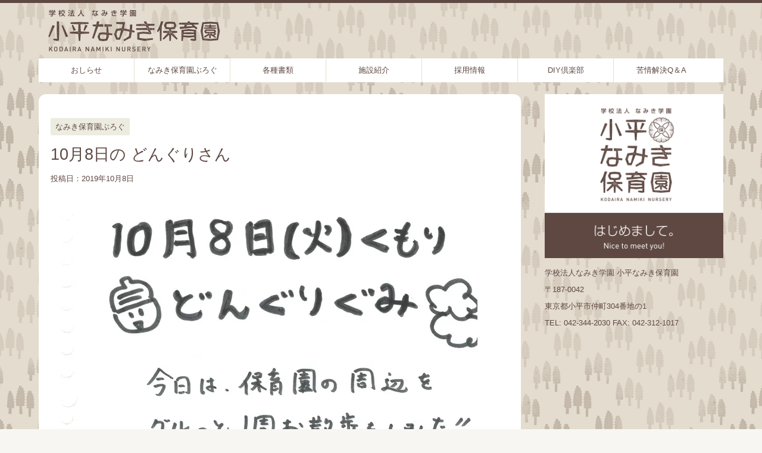

--- FILE ---
content_type: text/html; charset=UTF-8
request_url: http://namiki-hoikuen.net/2019/10/08/10%E6%9C%888%E6%97%A5%E3%81%AE-%E3%81%A9%E3%82%93%E3%81%90%E3%82%8A%E3%81%95%E3%82%93/
body_size: 15492
content:
<!DOCTYPE html>
<!--[if lt IE 7]>
<html class="ie6" lang="ja"> <![endif]-->
<!--[if IE 7]>
<html class="i7" lang="ja"> <![endif]-->
<!--[if IE 8]>
<html class="ie" lang="ja"> <![endif]-->
<!--[if gt IE 8]><!-->
<html lang="ja">
	<!--<![endif]-->
	<head prefix="og: http://ogp.me/ns# fb: http://ogp.me/ns/fb# article: http://ogp.me/ns/article#">
		<meta charset="UTF-8" >
		<meta name="viewport" content="width=device-width,initial-scale=1.0,user-scalable=no">
		<meta name="format-detection" content="telephone=no" >
		
		
		<link rel="alternate" type="application/rss+xml" title="小平なみき保育園 RSS Feed" href="http://namiki-hoikuen.net/feed/" />
		<link rel="pingback" href="http://namiki-hoikuen.net/xmlrpc.php" >
		<!--[if lt IE 9]>
		<script src="http://namiki-hoikuen.net/wp-content/themes/affinger4/js/html5shiv.js"></script>
		<![endif]-->
				<meta name='robots' content='max-image-preview:large' />
<title>10月8日の どんぐりさん - 小平なみき保育園</title>
<link rel='dns-prefetch' href='//ajax.googleapis.com' />
<link rel='dns-prefetch' href='//fonts.googleapis.com' />
<link rel='dns-prefetch' href='//v0.wordpress.com' />
<link rel='dns-prefetch' href='//i0.wp.com' />
<link rel='dns-prefetch' href='//c0.wp.com' />
<link rel="alternate" title="oEmbed (JSON)" type="application/json+oembed" href="http://namiki-hoikuen.net/wp-json/oembed/1.0/embed?url=http%3A%2F%2Fnamiki-hoikuen.net%2F2019%2F10%2F08%2F10%25e6%259c%25888%25e6%2597%25a5%25e3%2581%25ae-%25e3%2581%25a9%25e3%2582%2593%25e3%2581%2590%25e3%2582%258a%25e3%2581%2595%25e3%2582%2593%2F" />
<link rel="alternate" title="oEmbed (XML)" type="text/xml+oembed" href="http://namiki-hoikuen.net/wp-json/oembed/1.0/embed?url=http%3A%2F%2Fnamiki-hoikuen.net%2F2019%2F10%2F08%2F10%25e6%259c%25888%25e6%2597%25a5%25e3%2581%25ae-%25e3%2581%25a9%25e3%2582%2593%25e3%2581%2590%25e3%2582%258a%25e3%2581%2595%25e3%2582%2593%2F&#038;format=xml" />
<style id='wp-img-auto-sizes-contain-inline-css' type='text/css'>
img:is([sizes=auto i],[sizes^="auto," i]){contain-intrinsic-size:3000px 1500px}
/*# sourceURL=wp-img-auto-sizes-contain-inline-css */
</style>
<style id='wp-emoji-styles-inline-css' type='text/css'>

	img.wp-smiley, img.emoji {
		display: inline !important;
		border: none !important;
		box-shadow: none !important;
		height: 1em !important;
		width: 1em !important;
		margin: 0 0.07em !important;
		vertical-align: -0.1em !important;
		background: none !important;
		padding: 0 !important;
	}
/*# sourceURL=wp-emoji-styles-inline-css */
</style>
<style id='wp-block-library-inline-css' type='text/css'>
:root{--wp-block-synced-color:#7a00df;--wp-block-synced-color--rgb:122,0,223;--wp-bound-block-color:var(--wp-block-synced-color);--wp-editor-canvas-background:#ddd;--wp-admin-theme-color:#007cba;--wp-admin-theme-color--rgb:0,124,186;--wp-admin-theme-color-darker-10:#006ba1;--wp-admin-theme-color-darker-10--rgb:0,107,160.5;--wp-admin-theme-color-darker-20:#005a87;--wp-admin-theme-color-darker-20--rgb:0,90,135;--wp-admin-border-width-focus:2px}@media (min-resolution:192dpi){:root{--wp-admin-border-width-focus:1.5px}}.wp-element-button{cursor:pointer}:root .has-very-light-gray-background-color{background-color:#eee}:root .has-very-dark-gray-background-color{background-color:#313131}:root .has-very-light-gray-color{color:#eee}:root .has-very-dark-gray-color{color:#313131}:root .has-vivid-green-cyan-to-vivid-cyan-blue-gradient-background{background:linear-gradient(135deg,#00d084,#0693e3)}:root .has-purple-crush-gradient-background{background:linear-gradient(135deg,#34e2e4,#4721fb 50%,#ab1dfe)}:root .has-hazy-dawn-gradient-background{background:linear-gradient(135deg,#faaca8,#dad0ec)}:root .has-subdued-olive-gradient-background{background:linear-gradient(135deg,#fafae1,#67a671)}:root .has-atomic-cream-gradient-background{background:linear-gradient(135deg,#fdd79a,#004a59)}:root .has-nightshade-gradient-background{background:linear-gradient(135deg,#330968,#31cdcf)}:root .has-midnight-gradient-background{background:linear-gradient(135deg,#020381,#2874fc)}:root{--wp--preset--font-size--normal:16px;--wp--preset--font-size--huge:42px}.has-regular-font-size{font-size:1em}.has-larger-font-size{font-size:2.625em}.has-normal-font-size{font-size:var(--wp--preset--font-size--normal)}.has-huge-font-size{font-size:var(--wp--preset--font-size--huge)}.has-text-align-center{text-align:center}.has-text-align-left{text-align:left}.has-text-align-right{text-align:right}.has-fit-text{white-space:nowrap!important}#end-resizable-editor-section{display:none}.aligncenter{clear:both}.items-justified-left{justify-content:flex-start}.items-justified-center{justify-content:center}.items-justified-right{justify-content:flex-end}.items-justified-space-between{justify-content:space-between}.screen-reader-text{border:0;clip-path:inset(50%);height:1px;margin:-1px;overflow:hidden;padding:0;position:absolute;width:1px;word-wrap:normal!important}.screen-reader-text:focus{background-color:#ddd;clip-path:none;color:#444;display:block;font-size:1em;height:auto;left:5px;line-height:normal;padding:15px 23px 14px;text-decoration:none;top:5px;width:auto;z-index:100000}html :where(.has-border-color){border-style:solid}html :where([style*=border-top-color]){border-top-style:solid}html :where([style*=border-right-color]){border-right-style:solid}html :where([style*=border-bottom-color]){border-bottom-style:solid}html :where([style*=border-left-color]){border-left-style:solid}html :where([style*=border-width]){border-style:solid}html :where([style*=border-top-width]){border-top-style:solid}html :where([style*=border-right-width]){border-right-style:solid}html :where([style*=border-bottom-width]){border-bottom-style:solid}html :where([style*=border-left-width]){border-left-style:solid}html :where(img[class*=wp-image-]){height:auto;max-width:100%}:where(figure){margin:0 0 1em}html :where(.is-position-sticky){--wp-admin--admin-bar--position-offset:var(--wp-admin--admin-bar--height,0px)}@media screen and (max-width:600px){html :where(.is-position-sticky){--wp-admin--admin-bar--position-offset:0px}}
.has-text-align-justify{text-align:justify;}

/*# sourceURL=wp-block-library-inline-css */
</style><style id='global-styles-inline-css' type='text/css'>
:root{--wp--preset--aspect-ratio--square: 1;--wp--preset--aspect-ratio--4-3: 4/3;--wp--preset--aspect-ratio--3-4: 3/4;--wp--preset--aspect-ratio--3-2: 3/2;--wp--preset--aspect-ratio--2-3: 2/3;--wp--preset--aspect-ratio--16-9: 16/9;--wp--preset--aspect-ratio--9-16: 9/16;--wp--preset--color--black: #000000;--wp--preset--color--cyan-bluish-gray: #abb8c3;--wp--preset--color--white: #ffffff;--wp--preset--color--pale-pink: #f78da7;--wp--preset--color--vivid-red: #cf2e2e;--wp--preset--color--luminous-vivid-orange: #ff6900;--wp--preset--color--luminous-vivid-amber: #fcb900;--wp--preset--color--light-green-cyan: #7bdcb5;--wp--preset--color--vivid-green-cyan: #00d084;--wp--preset--color--pale-cyan-blue: #8ed1fc;--wp--preset--color--vivid-cyan-blue: #0693e3;--wp--preset--color--vivid-purple: #9b51e0;--wp--preset--gradient--vivid-cyan-blue-to-vivid-purple: linear-gradient(135deg,rgb(6,147,227) 0%,rgb(155,81,224) 100%);--wp--preset--gradient--light-green-cyan-to-vivid-green-cyan: linear-gradient(135deg,rgb(122,220,180) 0%,rgb(0,208,130) 100%);--wp--preset--gradient--luminous-vivid-amber-to-luminous-vivid-orange: linear-gradient(135deg,rgb(252,185,0) 0%,rgb(255,105,0) 100%);--wp--preset--gradient--luminous-vivid-orange-to-vivid-red: linear-gradient(135deg,rgb(255,105,0) 0%,rgb(207,46,46) 100%);--wp--preset--gradient--very-light-gray-to-cyan-bluish-gray: linear-gradient(135deg,rgb(238,238,238) 0%,rgb(169,184,195) 100%);--wp--preset--gradient--cool-to-warm-spectrum: linear-gradient(135deg,rgb(74,234,220) 0%,rgb(151,120,209) 20%,rgb(207,42,186) 40%,rgb(238,44,130) 60%,rgb(251,105,98) 80%,rgb(254,248,76) 100%);--wp--preset--gradient--blush-light-purple: linear-gradient(135deg,rgb(255,206,236) 0%,rgb(152,150,240) 100%);--wp--preset--gradient--blush-bordeaux: linear-gradient(135deg,rgb(254,205,165) 0%,rgb(254,45,45) 50%,rgb(107,0,62) 100%);--wp--preset--gradient--luminous-dusk: linear-gradient(135deg,rgb(255,203,112) 0%,rgb(199,81,192) 50%,rgb(65,88,208) 100%);--wp--preset--gradient--pale-ocean: linear-gradient(135deg,rgb(255,245,203) 0%,rgb(182,227,212) 50%,rgb(51,167,181) 100%);--wp--preset--gradient--electric-grass: linear-gradient(135deg,rgb(202,248,128) 0%,rgb(113,206,126) 100%);--wp--preset--gradient--midnight: linear-gradient(135deg,rgb(2,3,129) 0%,rgb(40,116,252) 100%);--wp--preset--font-size--small: 13px;--wp--preset--font-size--medium: 20px;--wp--preset--font-size--large: 36px;--wp--preset--font-size--x-large: 42px;--wp--preset--spacing--20: 0.44rem;--wp--preset--spacing--30: 0.67rem;--wp--preset--spacing--40: 1rem;--wp--preset--spacing--50: 1.5rem;--wp--preset--spacing--60: 2.25rem;--wp--preset--spacing--70: 3.38rem;--wp--preset--spacing--80: 5.06rem;--wp--preset--shadow--natural: 6px 6px 9px rgba(0, 0, 0, 0.2);--wp--preset--shadow--deep: 12px 12px 50px rgba(0, 0, 0, 0.4);--wp--preset--shadow--sharp: 6px 6px 0px rgba(0, 0, 0, 0.2);--wp--preset--shadow--outlined: 6px 6px 0px -3px rgb(255, 255, 255), 6px 6px rgb(0, 0, 0);--wp--preset--shadow--crisp: 6px 6px 0px rgb(0, 0, 0);}:where(.is-layout-flex){gap: 0.5em;}:where(.is-layout-grid){gap: 0.5em;}body .is-layout-flex{display: flex;}.is-layout-flex{flex-wrap: wrap;align-items: center;}.is-layout-flex > :is(*, div){margin: 0;}body .is-layout-grid{display: grid;}.is-layout-grid > :is(*, div){margin: 0;}:where(.wp-block-columns.is-layout-flex){gap: 2em;}:where(.wp-block-columns.is-layout-grid){gap: 2em;}:where(.wp-block-post-template.is-layout-flex){gap: 1.25em;}:where(.wp-block-post-template.is-layout-grid){gap: 1.25em;}.has-black-color{color: var(--wp--preset--color--black) !important;}.has-cyan-bluish-gray-color{color: var(--wp--preset--color--cyan-bluish-gray) !important;}.has-white-color{color: var(--wp--preset--color--white) !important;}.has-pale-pink-color{color: var(--wp--preset--color--pale-pink) !important;}.has-vivid-red-color{color: var(--wp--preset--color--vivid-red) !important;}.has-luminous-vivid-orange-color{color: var(--wp--preset--color--luminous-vivid-orange) !important;}.has-luminous-vivid-amber-color{color: var(--wp--preset--color--luminous-vivid-amber) !important;}.has-light-green-cyan-color{color: var(--wp--preset--color--light-green-cyan) !important;}.has-vivid-green-cyan-color{color: var(--wp--preset--color--vivid-green-cyan) !important;}.has-pale-cyan-blue-color{color: var(--wp--preset--color--pale-cyan-blue) !important;}.has-vivid-cyan-blue-color{color: var(--wp--preset--color--vivid-cyan-blue) !important;}.has-vivid-purple-color{color: var(--wp--preset--color--vivid-purple) !important;}.has-black-background-color{background-color: var(--wp--preset--color--black) !important;}.has-cyan-bluish-gray-background-color{background-color: var(--wp--preset--color--cyan-bluish-gray) !important;}.has-white-background-color{background-color: var(--wp--preset--color--white) !important;}.has-pale-pink-background-color{background-color: var(--wp--preset--color--pale-pink) !important;}.has-vivid-red-background-color{background-color: var(--wp--preset--color--vivid-red) !important;}.has-luminous-vivid-orange-background-color{background-color: var(--wp--preset--color--luminous-vivid-orange) !important;}.has-luminous-vivid-amber-background-color{background-color: var(--wp--preset--color--luminous-vivid-amber) !important;}.has-light-green-cyan-background-color{background-color: var(--wp--preset--color--light-green-cyan) !important;}.has-vivid-green-cyan-background-color{background-color: var(--wp--preset--color--vivid-green-cyan) !important;}.has-pale-cyan-blue-background-color{background-color: var(--wp--preset--color--pale-cyan-blue) !important;}.has-vivid-cyan-blue-background-color{background-color: var(--wp--preset--color--vivid-cyan-blue) !important;}.has-vivid-purple-background-color{background-color: var(--wp--preset--color--vivid-purple) !important;}.has-black-border-color{border-color: var(--wp--preset--color--black) !important;}.has-cyan-bluish-gray-border-color{border-color: var(--wp--preset--color--cyan-bluish-gray) !important;}.has-white-border-color{border-color: var(--wp--preset--color--white) !important;}.has-pale-pink-border-color{border-color: var(--wp--preset--color--pale-pink) !important;}.has-vivid-red-border-color{border-color: var(--wp--preset--color--vivid-red) !important;}.has-luminous-vivid-orange-border-color{border-color: var(--wp--preset--color--luminous-vivid-orange) !important;}.has-luminous-vivid-amber-border-color{border-color: var(--wp--preset--color--luminous-vivid-amber) !important;}.has-light-green-cyan-border-color{border-color: var(--wp--preset--color--light-green-cyan) !important;}.has-vivid-green-cyan-border-color{border-color: var(--wp--preset--color--vivid-green-cyan) !important;}.has-pale-cyan-blue-border-color{border-color: var(--wp--preset--color--pale-cyan-blue) !important;}.has-vivid-cyan-blue-border-color{border-color: var(--wp--preset--color--vivid-cyan-blue) !important;}.has-vivid-purple-border-color{border-color: var(--wp--preset--color--vivid-purple) !important;}.has-vivid-cyan-blue-to-vivid-purple-gradient-background{background: var(--wp--preset--gradient--vivid-cyan-blue-to-vivid-purple) !important;}.has-light-green-cyan-to-vivid-green-cyan-gradient-background{background: var(--wp--preset--gradient--light-green-cyan-to-vivid-green-cyan) !important;}.has-luminous-vivid-amber-to-luminous-vivid-orange-gradient-background{background: var(--wp--preset--gradient--luminous-vivid-amber-to-luminous-vivid-orange) !important;}.has-luminous-vivid-orange-to-vivid-red-gradient-background{background: var(--wp--preset--gradient--luminous-vivid-orange-to-vivid-red) !important;}.has-very-light-gray-to-cyan-bluish-gray-gradient-background{background: var(--wp--preset--gradient--very-light-gray-to-cyan-bluish-gray) !important;}.has-cool-to-warm-spectrum-gradient-background{background: var(--wp--preset--gradient--cool-to-warm-spectrum) !important;}.has-blush-light-purple-gradient-background{background: var(--wp--preset--gradient--blush-light-purple) !important;}.has-blush-bordeaux-gradient-background{background: var(--wp--preset--gradient--blush-bordeaux) !important;}.has-luminous-dusk-gradient-background{background: var(--wp--preset--gradient--luminous-dusk) !important;}.has-pale-ocean-gradient-background{background: var(--wp--preset--gradient--pale-ocean) !important;}.has-electric-grass-gradient-background{background: var(--wp--preset--gradient--electric-grass) !important;}.has-midnight-gradient-background{background: var(--wp--preset--gradient--midnight) !important;}.has-small-font-size{font-size: var(--wp--preset--font-size--small) !important;}.has-medium-font-size{font-size: var(--wp--preset--font-size--medium) !important;}.has-large-font-size{font-size: var(--wp--preset--font-size--large) !important;}.has-x-large-font-size{font-size: var(--wp--preset--font-size--x-large) !important;}
/*# sourceURL=global-styles-inline-css */
</style>

<style id='classic-theme-styles-inline-css' type='text/css'>
/*! This file is auto-generated */
.wp-block-button__link{color:#fff;background-color:#32373c;border-radius:9999px;box-shadow:none;text-decoration:none;padding:calc(.667em + 2px) calc(1.333em + 2px);font-size:1.125em}.wp-block-file__button{background:#32373c;color:#fff;text-decoration:none}
/*# sourceURL=/wp-includes/css/classic-themes.min.css */
</style>
<link rel='stylesheet' id='contact-form-7-css' href='http://namiki-hoikuen.net/wp-content/plugins/contact-form-7/includes/css/styles.css?ver=5.7.4' type='text/css' media='all' />
<link rel='stylesheet' id='sow-image-default-d6014b76747a-css' href='http://namiki-hoikuen.net/wp-content/uploads/siteorigin-widgets/sow-image-default-d6014b76747a.css?ver=6.9' type='text/css' media='all' />
<link rel='stylesheet' id='slick-css' href='http://namiki-hoikuen.net/wp-content/themes/affinger4/vendor/slick/slick.css?ver=1.5.9' type='text/css' media='all' />
<link rel='stylesheet' id='slick-theme-css' href='http://namiki-hoikuen.net/wp-content/themes/affinger4/vendor/slick/slick-theme.css?ver=1.5.9' type='text/css' media='all' />
<link rel='stylesheet' id='fonts-googleapis-montserrat-css' href='https://fonts.googleapis.com/css?family=Montserrat%3A400&#038;ver=6.9' type='text/css' media='all' />
<link rel='stylesheet' id='normalize-css' href='http://namiki-hoikuen.net/wp-content/themes/affinger4/css/normalize.css?ver=1.5.9' type='text/css' media='all' />
<link rel='stylesheet' id='font-awesome-css' href='http://namiki-hoikuen.net/wp-content/themes/affinger4/css/fontawesome/css/font-awesome.min.css?ver=4.7.0' type='text/css' media='all' />
<link rel='stylesheet' id='style-css' href='http://namiki-hoikuen.net/wp-content/themes/affinger4-child/style.css?ver=6.9' type='text/css' media='all' />
<link rel='stylesheet' id='single2-css' href='http://namiki-hoikuen.net/wp-content/themes/affinger4/st-kanricss.php' type='text/css' media='all' />
<link rel='stylesheet' id='single-css' href='http://namiki-hoikuen.net/wp-content/themes/affinger4/st-rankcss.php' type='text/css' media='all' />
<link rel='stylesheet' id='st-themecss-css' href='http://namiki-hoikuen.net/wp-content/themes/affinger4/st-themecss-loader.php?ver=6.9' type='text/css' media='all' />
<link rel='stylesheet' id='jetpack_css-css' href='https://c0.wp.com/p/jetpack/11.8.6/css/jetpack.css' type='text/css' media='all' />
<script type="text/javascript" src="//ajax.googleapis.com/ajax/libs/jquery/1.11.3/jquery.min.js?ver=1.11.3" id="jquery-js"></script>
<link rel="https://api.w.org/" href="http://namiki-hoikuen.net/wp-json/" /><link rel="alternate" title="JSON" type="application/json" href="http://namiki-hoikuen.net/wp-json/wp/v2/posts/8221" /><link rel='shortlink' href='https://wp.me/p983lw-28B' />
	<style>img#wpstats{display:none}</style>
		<meta name="robots" content="index, follow" />
<link rel="amphtml" href="http://namiki-hoikuen.net/2019/10/08/10%e6%9c%888%e6%97%a5%e3%81%ae-%e3%81%a9%e3%82%93%e3%81%90%e3%82%8a%e3%81%95%e3%82%93/amp/"><link rel="shortcut icon" href="http://namiki-hoikuen.net/wp-content/uploads/2016/11/favicon_hoikuen_152x152.png" >
<link rel="apple-touch-icon-precomposed" href="http://namiki-hoikuen.net/wp-content/uploads/2016/11/favicon_hoikuen_152x152.png" />
<link rel="canonical" href="http://namiki-hoikuen.net/2019/10/08/10%e6%9c%888%e6%97%a5%e3%81%ae-%e3%81%a9%e3%82%93%e3%81%90%e3%82%8a%e3%81%95%e3%82%93/" />
<style type="text/css" id="custom-background-css">
body.custom-background { background-color: #f7f6f2; background-image: url("http://namiki-hoikuen.net/wp-content/uploads/2017/08/bg_treepattren-2.png"); background-position: left top; background-size: auto; background-repeat: repeat; background-attachment: scroll; }
</style>
	
<!-- Jetpack Open Graph Tags -->
<meta property="og:type" content="article" />
<meta property="og:title" content="10月8日の どんぐりさん" />
<meta property="og:url" content="http://namiki-hoikuen.net/2019/10/08/10%e6%9c%888%e6%97%a5%e3%81%ae-%e3%81%a9%e3%82%93%e3%81%90%e3%82%8a%e3%81%95%e3%82%93/" />
<meta property="og:description" content="詳しくは投稿をご覧ください。" />
<meta property="article:published_time" content="2019-10-08T07:32:11+00:00" />
<meta property="article:modified_time" content="2019-10-08T07:32:11+00:00" />
<meta property="og:site_name" content="小平なみき保育園" />
<meta property="og:image" content="https://i0.wp.com/namiki-hoikuen.net/wp-content/uploads/2019/10/20191008_0B.jpg?fit=850%2C1200" />
<meta property="og:image:width" content="850" />
<meta property="og:image:height" content="1200" />
<meta property="og:image:alt" content="" />
<meta property="og:locale" content="ja_JP" />
<meta name="twitter:text:title" content="10月8日の どんぐりさん" />
<meta name="twitter:image" content="https://i0.wp.com/namiki-hoikuen.net/wp-content/uploads/2019/10/20191008_0B.jpg?fit=850%2C1200&#038;w=640" />
<meta name="twitter:card" content="summary_large_image" />
<meta name="twitter:description" content="詳しくは投稿をご覧ください。" />

<!-- End Jetpack Open Graph Tags -->
<link rel="icon" href="https://i0.wp.com/namiki-hoikuen.net/wp-content/uploads/2017/08/favicon_hoikuen_152x152.png?fit=32%2C32" sizes="32x32" />
<link rel="icon" href="https://i0.wp.com/namiki-hoikuen.net/wp-content/uploads/2017/08/favicon_hoikuen_152x152.png?fit=152%2C152" sizes="192x192" />
<link rel="apple-touch-icon" href="https://i0.wp.com/namiki-hoikuen.net/wp-content/uploads/2017/08/favicon_hoikuen_152x152.png?fit=152%2C152" />
<meta name="msapplication-TileImage" content="https://i0.wp.com/namiki-hoikuen.net/wp-content/uploads/2017/08/favicon_hoikuen_152x152.png?fit=152%2C152" />
						


<script>
jQuery(function(){
    jQuery('.st-btn-open').click(function(){
        jQuery(this).next('.st-slidebox').stop(true, true).slideToggle();
    });
});
</script>

			</head>
	<body class="wp-singular post-template-default single single-post postid-8221 single-format-standard custom-background wp-theme-affinger4 wp-child-theme-affinger4-child not-front-page" >
				<div id="st-ami">
				<div id="wrapper" class="">
				<div id="wrapper-in">
					<header id="">
						<div id="headbox-bg">
							<div class="clearfix" id="headbox">
										<nav id="s-navi" class="pcnone">
			<dl class="acordion">
				<dt class="trigger">
					<p><span class="op"><i class="fa fa-bars"></i></span></p>
		
					<!-- 追加メニュー -->
					
					<!-- 追加メニュー2 -->
					
						</dt>

				<dd class="acordion_tree">
				

										<div class="menu-%e3%83%a1%e3%82%a4%e3%83%b3-container"><ul id="menu-%e3%83%a1%e3%82%a4%e3%83%b3" class="menu"><li id="menu-item-1092" class="menu-item menu-item-type-taxonomy menu-item-object-category menu-item-1092"><a href="http://namiki-hoikuen.net/category/news/">おしらせ</a></li>
<li id="menu-item-1091" class="menu-item menu-item-type-taxonomy menu-item-object-category current-post-ancestor current-menu-parent current-post-parent menu-item-1091"><a href="http://namiki-hoikuen.net/category/blog/">なみき保育園ぶろぐ</a></li>
<li id="menu-item-2972" class="menu-item menu-item-type-post_type menu-item-object-page menu-item-2972"><a href="http://namiki-hoikuen.net/%e5%90%84%e7%a8%ae%e6%9b%b8%e9%a1%9e/">各種書類</a></li>
<li id="menu-item-7036" class="menu-item menu-item-type-post_type menu-item-object-page menu-item-7036"><a href="http://namiki-hoikuen.net/%e6%96%bd%e8%a8%ad%e7%b4%b9%e4%bb%8b/">施設紹介</a></li>
<li id="menu-item-16432" class="menu-item menu-item-type-post_type menu-item-object-page menu-item-16432"><a href="http://namiki-hoikuen.net/%e6%8e%a1%e7%94%a8%e6%83%85%e5%a0%b1/">採用情報</a></li>
<li id="menu-item-9127" class="menu-item menu-item-type-post_type menu-item-object-page menu-item-9127"><a href="http://namiki-hoikuen.net/diy-club/">DIY倶楽部</a></li>
<li id="menu-item-12745" class="menu-item menu-item-type-taxonomy menu-item-object-category menu-item-12745"><a href="http://namiki-hoikuen.net/category/q%ef%bc%86a/">苦情解決Q＆A</a></li>
</ul></div>					<div class="clear"></div>

				</dd>
			</dl>
		</nav>
										<div id="header-l">
											<!-- ロゴ又はブログ名 -->
						<p id="minih" class="sitename"><a href="http://namiki-hoikuen.net/">
									<img alt="小平なみき保育園" src="http://namiki-hoikuen.net/wp-content/uploads/2017/09/nh_logo.png" alt="" width="290" height="77" ;>
							</a></p>
			
									</div><!-- /#header-l -->
								<div id="header-r" class="smanone">
																		
								</div><!-- /#header-r -->
							</div><!-- /#headbox-bg -->
						</div><!-- /#headbox clearfix -->
					
<div id="gazou-wide">
			<div id="st-menubox">
			<div id="st-menuwide">
				<nav class="smanone clearfix"><ul id="menu-%e3%83%a1%e3%82%a4%e3%83%b3-1" class="menu"><li class="menu-item menu-item-type-taxonomy menu-item-object-category menu-item-1092"><a href="http://namiki-hoikuen.net/category/news/">おしらせ</a></li>
<li class="menu-item menu-item-type-taxonomy menu-item-object-category current-post-ancestor current-menu-parent current-post-parent menu-item-1091"><a href="http://namiki-hoikuen.net/category/blog/">なみき保育園ぶろぐ</a></li>
<li class="menu-item menu-item-type-post_type menu-item-object-page menu-item-2972"><a href="http://namiki-hoikuen.net/%e5%90%84%e7%a8%ae%e6%9b%b8%e9%a1%9e/">各種書類</a></li>
<li class="menu-item menu-item-type-post_type menu-item-object-page menu-item-7036"><a href="http://namiki-hoikuen.net/%e6%96%bd%e8%a8%ad%e7%b4%b9%e4%bb%8b/">施設紹介</a></li>
<li class="menu-item menu-item-type-post_type menu-item-object-page menu-item-16432"><a href="http://namiki-hoikuen.net/%e6%8e%a1%e7%94%a8%e6%83%85%e5%a0%b1/">採用情報</a></li>
<li class="menu-item menu-item-type-post_type menu-item-object-page menu-item-9127"><a href="http://namiki-hoikuen.net/diy-club/">DIY倶楽部</a></li>
<li class="menu-item menu-item-type-taxonomy menu-item-object-category menu-item-12745"><a href="http://namiki-hoikuen.net/category/q%ef%bc%86a/">苦情解決Q＆A</a></li>
</ul></nav>			</div>
		</div>
	</div>

					</header>
					<div id="content-w">
						
					
<div id="content" class="clearfix">
	<div id="contentInner">

		<main>
			<article>
				<div id="post-8221" class="st-post post-8221 post type-post status-publish format-standard has-post-thumbnail hentry category-blog">

			
						

					<!--ぱんくず -->
					<div id="breadcrumb">
					<ol itemscope itemtype="http://schema.org/BreadcrumbList">
							 <li itemprop="itemListElement" itemscope
      itemtype="http://schema.org/ListItem"><a href="http://namiki-hoikuen.net" itemprop="item"><span itemprop="name">HOME</span></a> > <meta itemprop="position" content="1" /></li>
													<li itemprop="itemListElement" itemscope
      itemtype="http://schema.org/ListItem"><a href="http://namiki-hoikuen.net/category/blog/" itemprop="item">
							<span itemprop="name">なみき保育園ぶろぐ</span> </a> &gt;<meta itemprop="position" content="2" /></li> 
											</ol>
					</div>
					<!--/ ぱんくず -->

					<!--ループ開始 -->
										
										<p class="st-catgroup">
					<a href="http://namiki-hoikuen.net/category/blog/" title="View all posts in なみき保育園ぶろぐ" rel="category tag"><span class="catname st-catid5">なみき保育園ぶろぐ</span></a>					</p>
									

					<h1 class="entry-title">10月8日の どんぐりさん</h1>

					<div class="blogbox ">
						<p><span class="kdate">
															投稿日：<time class="updated" datetime="2019-10-08T16:32:11+0900">2019年10月8日</time>
													</span></p>
					</div>

					<div class="mainbox">
						<div id="nocopy" oncontextmenu="return false" onMouseDown="return false;" style="-moz-user-select: none; -khtml-user-select: none; user-select: none;-webkit-touch-callout:none; -webkit-user-select:none;"><!-- コピー禁止エリアここから -->
							<div class="entry-content">
								<p><img fetchpriority="high" decoding="async" data-attachment-id="8215" data-permalink="http://namiki-hoikuen.net/20191008_0a/" data-orig-file="https://i0.wp.com/namiki-hoikuen.net/wp-content/uploads/2019/10/20191008_0A.jpg?fit=1450%2C2048" data-orig-size="1450,2048" data-comments-opened="1" data-image-meta="{&quot;aperture&quot;:&quot;0&quot;,&quot;credit&quot;:&quot;&quot;,&quot;camera&quot;:&quot;&quot;,&quot;caption&quot;:&quot;&quot;,&quot;created_timestamp&quot;:&quot;0&quot;,&quot;copyright&quot;:&quot;&quot;,&quot;focal_length&quot;:&quot;0&quot;,&quot;iso&quot;:&quot;0&quot;,&quot;shutter_speed&quot;:&quot;0&quot;,&quot;title&quot;:&quot;&quot;,&quot;orientation&quot;:&quot;0&quot;}" data-image-title="20191008_0A" data-image-description="" data-image-caption="" data-medium-file="https://i0.wp.com/namiki-hoikuen.net/wp-content/uploads/2019/10/20191008_0A.jpg?fit=212%2C300" data-large-file="https://i0.wp.com/namiki-hoikuen.net/wp-content/uploads/2019/10/20191008_0A.jpg?fit=725%2C1024" src="https://i0.wp.com/namiki-hoikuen.net/wp-content/uploads/2019/10/20191008_0A.jpg?resize=725%2C1024" alt="" width="725" height="1024" class="alignnone size-large wp-image-8215" srcset="https://i0.wp.com/namiki-hoikuen.net/wp-content/uploads/2019/10/20191008_0A.jpg?resize=725%2C1024 725w, https://i0.wp.com/namiki-hoikuen.net/wp-content/uploads/2019/10/20191008_0A.jpg?resize=212%2C300 212w, https://i0.wp.com/namiki-hoikuen.net/wp-content/uploads/2019/10/20191008_0A.jpg?resize=768%2C1085 768w, https://i0.wp.com/namiki-hoikuen.net/wp-content/uploads/2019/10/20191008_0A.jpg?w=1450 1450w" sizes="(max-width: 725px) 100vw, 725px" data-recalc-dims="1" /></p>
<p><img decoding="async" data-attachment-id="8216" data-permalink="http://namiki-hoikuen.net/20191008_0b/" data-orig-file="https://i0.wp.com/namiki-hoikuen.net/wp-content/uploads/2019/10/20191008_0B.jpg?fit=1450%2C2048" data-orig-size="1450,2048" data-comments-opened="1" data-image-meta="{&quot;aperture&quot;:&quot;0&quot;,&quot;credit&quot;:&quot;&quot;,&quot;camera&quot;:&quot;&quot;,&quot;caption&quot;:&quot;&quot;,&quot;created_timestamp&quot;:&quot;0&quot;,&quot;copyright&quot;:&quot;&quot;,&quot;focal_length&quot;:&quot;0&quot;,&quot;iso&quot;:&quot;0&quot;,&quot;shutter_speed&quot;:&quot;0&quot;,&quot;title&quot;:&quot;&quot;,&quot;orientation&quot;:&quot;0&quot;}" data-image-title="20191008_0B" data-image-description="" data-image-caption="" data-medium-file="https://i0.wp.com/namiki-hoikuen.net/wp-content/uploads/2019/10/20191008_0B.jpg?fit=212%2C300" data-large-file="https://i0.wp.com/namiki-hoikuen.net/wp-content/uploads/2019/10/20191008_0B.jpg?fit=725%2C1024" src="https://i0.wp.com/namiki-hoikuen.net/wp-content/uploads/2019/10/20191008_0B.jpg?resize=725%2C1024" alt="" width="725" height="1024" class="alignnone size-large wp-image-8216" srcset="https://i0.wp.com/namiki-hoikuen.net/wp-content/uploads/2019/10/20191008_0B.jpg?resize=725%2C1024 725w, https://i0.wp.com/namiki-hoikuen.net/wp-content/uploads/2019/10/20191008_0B.jpg?resize=212%2C300 212w, https://i0.wp.com/namiki-hoikuen.net/wp-content/uploads/2019/10/20191008_0B.jpg?resize=768%2C1085 768w, https://i0.wp.com/namiki-hoikuen.net/wp-content/uploads/2019/10/20191008_0B.jpg?w=1450 1450w" sizes="(max-width: 725px) 100vw, 725px" data-recalc-dims="1" /></p>
							</div>
						</div><!-- コピー禁止エリアここまで -->
						
					<div class="adbox">
				
							        
	
									<div style="padding-top:10px;">
						
							        
	
					</div>
							</div>
		
        
	
						
													<div class="kizi-under-box"><p class="st-widgets-title">アーカイブ</p>
			<ul>
					<li><a href='http://namiki-hoikuen.net/2024/10/'>2024年10月</a></li>
	<li><a href='http://namiki-hoikuen.net/2024/09/'>2024年9月</a></li>
	<li><a href='http://namiki-hoikuen.net/2024/08/'>2024年8月</a></li>
	<li><a href='http://namiki-hoikuen.net/2024/07/'>2024年7月</a></li>
	<li><a href='http://namiki-hoikuen.net/2024/06/'>2024年6月</a></li>
	<li><a href='http://namiki-hoikuen.net/2024/05/'>2024年5月</a></li>
	<li><a href='http://namiki-hoikuen.net/2024/04/'>2024年4月</a></li>
	<li><a href='http://namiki-hoikuen.net/2024/03/'>2024年3月</a></li>
	<li><a href='http://namiki-hoikuen.net/2024/02/'>2024年2月</a></li>
	<li><a href='http://namiki-hoikuen.net/2024/01/'>2024年1月</a></li>
	<li><a href='http://namiki-hoikuen.net/2023/12/'>2023年12月</a></li>
	<li><a href='http://namiki-hoikuen.net/2023/11/'>2023年11月</a></li>
	<li><a href='http://namiki-hoikuen.net/2023/10/'>2023年10月</a></li>
	<li><a href='http://namiki-hoikuen.net/2023/09/'>2023年9月</a></li>
	<li><a href='http://namiki-hoikuen.net/2023/08/'>2023年8月</a></li>
	<li><a href='http://namiki-hoikuen.net/2023/07/'>2023年7月</a></li>
	<li><a href='http://namiki-hoikuen.net/2023/06/'>2023年6月</a></li>
	<li><a href='http://namiki-hoikuen.net/2023/05/'>2023年5月</a></li>
	<li><a href='http://namiki-hoikuen.net/2023/04/'>2023年4月</a></li>
	<li><a href='http://namiki-hoikuen.net/2023/03/'>2023年3月</a></li>
	<li><a href='http://namiki-hoikuen.net/2023/02/'>2023年2月</a></li>
	<li><a href='http://namiki-hoikuen.net/2023/01/'>2023年1月</a></li>
	<li><a href='http://namiki-hoikuen.net/2022/12/'>2022年12月</a></li>
	<li><a href='http://namiki-hoikuen.net/2022/11/'>2022年11月</a></li>
	<li><a href='http://namiki-hoikuen.net/2022/10/'>2022年10月</a></li>
	<li><a href='http://namiki-hoikuen.net/2022/09/'>2022年9月</a></li>
	<li><a href='http://namiki-hoikuen.net/2022/08/'>2022年8月</a></li>
	<li><a href='http://namiki-hoikuen.net/2022/07/'>2022年7月</a></li>
	<li><a href='http://namiki-hoikuen.net/2022/06/'>2022年6月</a></li>
	<li><a href='http://namiki-hoikuen.net/2022/05/'>2022年5月</a></li>
	<li><a href='http://namiki-hoikuen.net/2022/04/'>2022年4月</a></li>
	<li><a href='http://namiki-hoikuen.net/2022/03/'>2022年3月</a></li>
	<li><a href='http://namiki-hoikuen.net/2022/02/'>2022年2月</a></li>
	<li><a href='http://namiki-hoikuen.net/2022/01/'>2022年1月</a></li>
	<li><a href='http://namiki-hoikuen.net/2021/12/'>2021年12月</a></li>
	<li><a href='http://namiki-hoikuen.net/2021/11/'>2021年11月</a></li>
	<li><a href='http://namiki-hoikuen.net/2021/10/'>2021年10月</a></li>
	<li><a href='http://namiki-hoikuen.net/2021/09/'>2021年9月</a></li>
	<li><a href='http://namiki-hoikuen.net/2021/08/'>2021年8月</a></li>
	<li><a href='http://namiki-hoikuen.net/2021/07/'>2021年7月</a></li>
	<li><a href='http://namiki-hoikuen.net/2021/06/'>2021年6月</a></li>
	<li><a href='http://namiki-hoikuen.net/2021/05/'>2021年5月</a></li>
	<li><a href='http://namiki-hoikuen.net/2021/04/'>2021年4月</a></li>
	<li><a href='http://namiki-hoikuen.net/2021/03/'>2021年3月</a></li>
	<li><a href='http://namiki-hoikuen.net/2021/02/'>2021年2月</a></li>
	<li><a href='http://namiki-hoikuen.net/2021/01/'>2021年1月</a></li>
	<li><a href='http://namiki-hoikuen.net/2020/12/'>2020年12月</a></li>
	<li><a href='http://namiki-hoikuen.net/2020/11/'>2020年11月</a></li>
	<li><a href='http://namiki-hoikuen.net/2020/10/'>2020年10月</a></li>
	<li><a href='http://namiki-hoikuen.net/2020/09/'>2020年9月</a></li>
	<li><a href='http://namiki-hoikuen.net/2020/08/'>2020年8月</a></li>
	<li><a href='http://namiki-hoikuen.net/2020/07/'>2020年7月</a></li>
	<li><a href='http://namiki-hoikuen.net/2020/06/'>2020年6月</a></li>
	<li><a href='http://namiki-hoikuen.net/2020/04/'>2020年4月</a></li>
	<li><a href='http://namiki-hoikuen.net/2020/03/'>2020年3月</a></li>
	<li><a href='http://namiki-hoikuen.net/2020/02/'>2020年2月</a></li>
	<li><a href='http://namiki-hoikuen.net/2020/01/'>2020年1月</a></li>
	<li><a href='http://namiki-hoikuen.net/2019/12/'>2019年12月</a></li>
	<li><a href='http://namiki-hoikuen.net/2019/11/'>2019年11月</a></li>
	<li><a href='http://namiki-hoikuen.net/2019/10/'>2019年10月</a></li>
	<li><a href='http://namiki-hoikuen.net/2019/09/'>2019年9月</a></li>
	<li><a href='http://namiki-hoikuen.net/2019/08/'>2019年8月</a></li>
	<li><a href='http://namiki-hoikuen.net/2019/07/'>2019年7月</a></li>
	<li><a href='http://namiki-hoikuen.net/2019/06/'>2019年6月</a></li>
	<li><a href='http://namiki-hoikuen.net/2019/05/'>2019年5月</a></li>
	<li><a href='http://namiki-hoikuen.net/2019/04/'>2019年4月</a></li>
	<li><a href='http://namiki-hoikuen.net/2019/03/'>2019年3月</a></li>
	<li><a href='http://namiki-hoikuen.net/2019/02/'>2019年2月</a></li>
	<li><a href='http://namiki-hoikuen.net/2019/01/'>2019年1月</a></li>
	<li><a href='http://namiki-hoikuen.net/2018/12/'>2018年12月</a></li>
	<li><a href='http://namiki-hoikuen.net/2018/11/'>2018年11月</a></li>
	<li><a href='http://namiki-hoikuen.net/2018/10/'>2018年10月</a></li>
	<li><a href='http://namiki-hoikuen.net/2018/09/'>2018年9月</a></li>
	<li><a href='http://namiki-hoikuen.net/2018/08/'>2018年8月</a></li>
	<li><a href='http://namiki-hoikuen.net/2018/07/'>2018年7月</a></li>
	<li><a href='http://namiki-hoikuen.net/2018/05/'>2018年5月</a></li>
	<li><a href='http://namiki-hoikuen.net/2018/04/'>2018年4月</a></li>
	<li><a href='http://namiki-hoikuen.net/2018/03/'>2018年3月</a></li>
	<li><a href='http://namiki-hoikuen.net/2018/02/'>2018年2月</a></li>
	<li><a href='http://namiki-hoikuen.net/2018/01/'>2018年1月</a></li>
	<li><a href='http://namiki-hoikuen.net/2017/12/'>2017年12月</a></li>
	<li><a href='http://namiki-hoikuen.net/2017/11/'>2017年11月</a></li>
	<li><a href='http://namiki-hoikuen.net/2017/10/'>2017年10月</a></li>
	<li><a href='http://namiki-hoikuen.net/2017/09/'>2017年9月</a></li>
			</ul>

			</div>						
					</div><!-- .mainboxここまで -->

							
												
						<p class="tagst">
							<i class="fa fa-folder-open-o" aria-hidden="true"></i>-<a href="http://namiki-hoikuen.net/category/blog/" rel="category tag">なみき保育園ぶろぐ</a><br/>
													</p>

					<aside>

						<p class="author" style="display:none;"><a href="http://namiki-hoikuen.net/author/namiki/" title="namiki" class="vcard author"><span class="fn">author</span></a></p>
												<!--ループ終了-->
												<!--関連記事-->
						
						<!--ページナビ-->
						<div class="p-navi clearfix">
							<dl>
																	<dt>PREV</dt>
									<dd>
										<a href="http://namiki-hoikuen.net/2019/10/07/10%e6%9c%887%e6%97%a5%e3%81%ae-%e3%81%84%e3%81%a1%e3%82%87%e3%81%86%e3%81%95%e3%82%93-%e3%81%91%e3%82%84%e3%81%8d%e3%81%95%e3%82%93/">10月7日の いちょうさん けやきさん</a>
									</dd>
																									<dt>NEXT</dt>
									<dd>
										<a href="http://namiki-hoikuen.net/2019/10/08/10%e6%9c%888%e6%97%a5%e3%81%ae-%e3%81%93%e3%81%92%e3%82%89%e3%81%95%e3%82%93-%e3%81%86%e3%81%9a%e3%82%89%e3%81%95%e3%82%93/">10月8日の こげらさん うずらさん</a>
									</dd>
															</dl>
						</div>
					</aside>

				</div>
				<!--/post-->
			</article>
		</main>
	</div>
	<!-- /#contentInner -->
	<div id="side">
	<aside>

					<div class="side-topad">
				<div class="ad"><div
			
			class="so-widget-sow-image so-widget-sow-image-default-d6014b76747a"
			
		>

<div class="sow-image-container">
			<a href="https://youtu.be/9lHinhS-78k"
					>
			<img src="https://i0.wp.com/namiki-hoikuen.net/wp-content/uploads/2017/08/banner_hajime.png?fit=632%2C580" width="632" height="580" srcset="https://i0.wp.com/namiki-hoikuen.net/wp-content/uploads/2017/08/banner_hajime.png?w=632 632w, https://i0.wp.com/namiki-hoikuen.net/wp-content/uploads/2017/08/banner_hajime.png?resize=300%2C275 300w" alt="" loading="lazy" 		class="so-widget-image"/>
	</a></div>

</div></div><div class="ad"><div
			
			class="so-widget-sow-editor so-widget-sow-editor-base"
			
		>
<div class="siteorigin-widget-tinymce textwidget">
	<p><span class="komozi">学校法人なみき学園 小平なみき保育園</span><br />
<span class="komozi"> 〒187-0042</span><br />
<span class="komozi"> 東京都小平市仲町304番地の1</span><br />
<span class="komozi"> TEL: 042-344-2030 FAX: 042-312-1017</span></p>
</div>
</div></div>			</div>
		
							
		

		<div id="scrollad">
						<!--ここにgoogleアドセンスコードを貼ると規約違反になるので注意して下さい-->
			
		</div>
	</aside>
</div>
<!-- /#side -->
</div>
<!--/#content -->
</div><!-- /contentw -->
<footer>
<div id="footer">
<div id="footer-in">
<div class="footermenubox clearfix "><ul id="menu-%e3%83%a1%e3%82%a4%e3%83%b3-2" class="footermenust"><li class="menu-item menu-item-type-taxonomy menu-item-object-category menu-item-1092"><a href="http://namiki-hoikuen.net/category/news/">おしらせ</a></li>
<li class="menu-item menu-item-type-taxonomy menu-item-object-category current-post-ancestor current-menu-parent current-post-parent menu-item-1091"><a href="http://namiki-hoikuen.net/category/blog/">なみき保育園ぶろぐ</a></li>
<li class="menu-item menu-item-type-post_type menu-item-object-page menu-item-2972"><a href="http://namiki-hoikuen.net/%e5%90%84%e7%a8%ae%e6%9b%b8%e9%a1%9e/">各種書類</a></li>
<li class="menu-item menu-item-type-post_type menu-item-object-page menu-item-7036"><a href="http://namiki-hoikuen.net/%e6%96%bd%e8%a8%ad%e7%b4%b9%e4%bb%8b/">施設紹介</a></li>
<li class="menu-item menu-item-type-post_type menu-item-object-page menu-item-16432"><a href="http://namiki-hoikuen.net/%e6%8e%a1%e7%94%a8%e6%83%85%e5%a0%b1/">採用情報</a></li>
<li class="menu-item menu-item-type-post_type menu-item-object-page menu-item-9127"><a href="http://namiki-hoikuen.net/diy-club/">DIY倶楽部</a></li>
<li class="menu-item menu-item-type-taxonomy menu-item-object-category menu-item-12745"><a href="http://namiki-hoikuen.net/category/q%ef%bc%86a/">苦情解決Q＆A</a></li>
</ul></div>
	<!-- フッターのメインコンテンツ -->
	<h3 class="footerlogo">
	<!-- ロゴ又はブログ名 -->
			<a href="http://namiki-hoikuen.net/">
				
			<img alt="小平なみき保育園" src="http://namiki-hoikuen.net/wp-content/uploads/2017/09/nh_logo.png" >
					</a>
		</h3>
			
</div>
</div>
</footer>
</div>
<!-- /#wrapperin -->
</div>
<!-- /#wrapper -->
</div><!-- /#st-ami -->
<script type="speculationrules">
{"prefetch":[{"source":"document","where":{"and":[{"href_matches":"/*"},{"not":{"href_matches":["/wp-*.php","/wp-admin/*","/wp-content/uploads/*","/wp-content/*","/wp-content/plugins/*","/wp-content/themes/affinger4-child/*","/wp-content/themes/affinger4/*","/*\\?(.+)"]}},{"not":{"selector_matches":"a[rel~=\"nofollow\"]"}},{"not":{"selector_matches":".no-prefetch, .no-prefetch a"}}]},"eagerness":"conservative"}]}
</script>
<p class="copyr" data-copyr>Copyright&copy; 小平なみき保育園 ,  2026 All&ensp;Rights Reserved.</p>		<div id="jp-carousel-loading-overlay">
			<div id="jp-carousel-loading-wrapper">
				<span id="jp-carousel-library-loading">&nbsp;</span>
			</div>
		</div>
		<div class="jp-carousel-overlay" style="display: none;">

		<div class="jp-carousel-container">
			<!-- The Carousel Swiper -->
			<div
				class="jp-carousel-wrap swiper-container jp-carousel-swiper-container jp-carousel-transitions"
				itemscope
				itemtype="https://schema.org/ImageGallery">
				<div class="jp-carousel swiper-wrapper"></div>
				<div class="jp-swiper-button-prev swiper-button-prev">
					<svg width="25" height="24" viewBox="0 0 25 24" fill="none" xmlns="http://www.w3.org/2000/svg">
						<mask id="maskPrev" mask-type="alpha" maskUnits="userSpaceOnUse" x="8" y="6" width="9" height="12">
							<path d="M16.2072 16.59L11.6496 12L16.2072 7.41L14.8041 6L8.8335 12L14.8041 18L16.2072 16.59Z" fill="white"/>
						</mask>
						<g mask="url(#maskPrev)">
							<rect x="0.579102" width="23.8823" height="24" fill="#FFFFFF"/>
						</g>
					</svg>
				</div>
				<div class="jp-swiper-button-next swiper-button-next">
					<svg width="25" height="24" viewBox="0 0 25 24" fill="none" xmlns="http://www.w3.org/2000/svg">
						<mask id="maskNext" mask-type="alpha" maskUnits="userSpaceOnUse" x="8" y="6" width="8" height="12">
							<path d="M8.59814 16.59L13.1557 12L8.59814 7.41L10.0012 6L15.9718 12L10.0012 18L8.59814 16.59Z" fill="white"/>
						</mask>
						<g mask="url(#maskNext)">
							<rect x="0.34375" width="23.8822" height="24" fill="#FFFFFF"/>
						</g>
					</svg>
				</div>
			</div>
			<!-- The main close buton -->
			<div class="jp-carousel-close-hint">
				<svg width="25" height="24" viewBox="0 0 25 24" fill="none" xmlns="http://www.w3.org/2000/svg">
					<mask id="maskClose" mask-type="alpha" maskUnits="userSpaceOnUse" x="5" y="5" width="15" height="14">
						<path d="M19.3166 6.41L17.9135 5L12.3509 10.59L6.78834 5L5.38525 6.41L10.9478 12L5.38525 17.59L6.78834 19L12.3509 13.41L17.9135 19L19.3166 17.59L13.754 12L19.3166 6.41Z" fill="white"/>
					</mask>
					<g mask="url(#maskClose)">
						<rect x="0.409668" width="23.8823" height="24" fill="#FFFFFF"/>
					</g>
				</svg>
			</div>
			<!-- Image info, comments and meta -->
			<div class="jp-carousel-info">
				<div class="jp-carousel-info-footer">
					<div class="jp-carousel-pagination-container">
						<div class="jp-swiper-pagination swiper-pagination"></div>
						<div class="jp-carousel-pagination"></div>
					</div>
					<div class="jp-carousel-photo-title-container">
						<h2 class="jp-carousel-photo-caption"></h2>
					</div>
					<div class="jp-carousel-photo-icons-container">
						<a href="#" class="jp-carousel-icon-btn jp-carousel-icon-info" aria-label="写真のメタデータ表示を切り替え">
							<span class="jp-carousel-icon">
								<svg width="25" height="24" viewBox="0 0 25 24" fill="none" xmlns="http://www.w3.org/2000/svg">
									<mask id="maskInfo" mask-type="alpha" maskUnits="userSpaceOnUse" x="2" y="2" width="21" height="20">
										<path fill-rule="evenodd" clip-rule="evenodd" d="M12.7537 2C7.26076 2 2.80273 6.48 2.80273 12C2.80273 17.52 7.26076 22 12.7537 22C18.2466 22 22.7046 17.52 22.7046 12C22.7046 6.48 18.2466 2 12.7537 2ZM11.7586 7V9H13.7488V7H11.7586ZM11.7586 11V17H13.7488V11H11.7586ZM4.79292 12C4.79292 16.41 8.36531 20 12.7537 20C17.142 20 20.7144 16.41 20.7144 12C20.7144 7.59 17.142 4 12.7537 4C8.36531 4 4.79292 7.59 4.79292 12Z" fill="white"/>
									</mask>
									<g mask="url(#maskInfo)">
										<rect x="0.8125" width="23.8823" height="24" fill="#FFFFFF"/>
									</g>
								</svg>
							</span>
						</a>
												<a href="#" class="jp-carousel-icon-btn jp-carousel-icon-comments" aria-label="写真のコメント表示を切り替え">
							<span class="jp-carousel-icon">
								<svg width="25" height="24" viewBox="0 0 25 24" fill="none" xmlns="http://www.w3.org/2000/svg">
									<mask id="maskComments" mask-type="alpha" maskUnits="userSpaceOnUse" x="2" y="2" width="21" height="20">
										<path fill-rule="evenodd" clip-rule="evenodd" d="M4.3271 2H20.2486C21.3432 2 22.2388 2.9 22.2388 4V16C22.2388 17.1 21.3432 18 20.2486 18H6.31729L2.33691 22V4C2.33691 2.9 3.2325 2 4.3271 2ZM6.31729 16H20.2486V4H4.3271V18L6.31729 16Z" fill="white"/>
									</mask>
									<g mask="url(#maskComments)">
										<rect x="0.34668" width="23.8823" height="24" fill="#FFFFFF"/>
									</g>
								</svg>

								<span class="jp-carousel-has-comments-indicator" aria-label="この画像にはコメントがあります。"></span>
							</span>
						</a>
											</div>
				</div>
				<div class="jp-carousel-info-extra">
					<div class="jp-carousel-info-content-wrapper">
						<div class="jp-carousel-photo-title-container">
							<h2 class="jp-carousel-photo-title"></h2>
						</div>
						<div class="jp-carousel-comments-wrapper">
															<div id="jp-carousel-comments-loading">
									<span>コメントを読み込み中…</span>
								</div>
								<div class="jp-carousel-comments"></div>
								<div id="jp-carousel-comment-form-container">
									<span id="jp-carousel-comment-form-spinner">&nbsp;</span>
									<div id="jp-carousel-comment-post-results"></div>
																														<form id="jp-carousel-comment-form">
												<label for="jp-carousel-comment-form-comment-field" class="screen-reader-text">コメントをどうぞ</label>
												<textarea
													name="comment"
													class="jp-carousel-comment-form-field jp-carousel-comment-form-textarea"
													id="jp-carousel-comment-form-comment-field"
													placeholder="コメントをどうぞ"
												></textarea>
												<div id="jp-carousel-comment-form-submit-and-info-wrapper">
													<div id="jp-carousel-comment-form-commenting-as">
																													<fieldset>
																<label for="jp-carousel-comment-form-email-field">メール (必須)</label>
																<input type="text" name="email" class="jp-carousel-comment-form-field jp-carousel-comment-form-text-field" id="jp-carousel-comment-form-email-field" />
															</fieldset>
															<fieldset>
																<label for="jp-carousel-comment-form-author-field">名前 (必須)</label>
																<input type="text" name="author" class="jp-carousel-comment-form-field jp-carousel-comment-form-text-field" id="jp-carousel-comment-form-author-field" />
															</fieldset>
															<fieldset>
																<label for="jp-carousel-comment-form-url-field">サイト</label>
																<input type="text" name="url" class="jp-carousel-comment-form-field jp-carousel-comment-form-text-field" id="jp-carousel-comment-form-url-field" />
															</fieldset>
																											</div>
													<input
														type="submit"
														name="submit"
														class="jp-carousel-comment-form-button"
														id="jp-carousel-comment-form-button-submit"
														value="コメントを送信" />
												</div>
											</form>
																											</div>
													</div>
						<div class="jp-carousel-image-meta">
							<div class="jp-carousel-title-and-caption">
								<div class="jp-carousel-photo-info">
									<h3 class="jp-carousel-caption" itemprop="caption description"></h3>
								</div>

								<div class="jp-carousel-photo-description"></div>
							</div>
							<ul class="jp-carousel-image-exif" style="display: none;"></ul>
							<a class="jp-carousel-image-download" target="_blank" style="display: none;">
								<svg width="25" height="24" viewBox="0 0 25 24" fill="none" xmlns="http://www.w3.org/2000/svg">
									<mask id="mask0" mask-type="alpha" maskUnits="userSpaceOnUse" x="3" y="3" width="19" height="18">
										<path fill-rule="evenodd" clip-rule="evenodd" d="M5.84615 5V19H19.7775V12H21.7677V19C21.7677 20.1 20.8721 21 19.7775 21H5.84615C4.74159 21 3.85596 20.1 3.85596 19V5C3.85596 3.9 4.74159 3 5.84615 3H12.8118V5H5.84615ZM14.802 5V3H21.7677V10H19.7775V6.41L9.99569 16.24L8.59261 14.83L18.3744 5H14.802Z" fill="white"/>
									</mask>
									<g mask="url(#mask0)">
										<rect x="0.870605" width="23.8823" height="24" fill="#FFFFFF"/>
									</g>
								</svg>
								<span class="jp-carousel-download-text"></span>
							</a>
							<div class="jp-carousel-image-map" style="display: none;"></div>
						</div>
					</div>
				</div>
			</div>
		</div>

		</div>
		<script type="text/javascript" src="https://c0.wp.com/c/6.9/wp-includes/js/comment-reply.min.js" id="comment-reply-js" async="async" data-wp-strategy="async" fetchpriority="low"></script>
<script type="text/javascript" src="https://c0.wp.com/p/jetpack/11.8.6/_inc/build/photon/photon.min.js" id="jetpack-photon-js"></script>
<script type="text/javascript" src="http://namiki-hoikuen.net/wp-content/plugins/contact-form-7/includes/swv/js/index.js?ver=5.7.4" id="swv-js"></script>
<script type="text/javascript" id="contact-form-7-js-extra">
/* <![CDATA[ */
var wpcf7 = {"api":{"root":"http://namiki-hoikuen.net/wp-json/","namespace":"contact-form-7/v1"}};
//# sourceURL=contact-form-7-js-extra
/* ]]> */
</script>
<script type="text/javascript" src="http://namiki-hoikuen.net/wp-content/plugins/contact-form-7/includes/js/index.js?ver=5.7.4" id="contact-form-7-js"></script>
<script type="text/javascript" src="http://namiki-hoikuen.net/wp-content/themes/affinger4/vendor/slick/slick.js?ver=1.5.9" id="slick-js"></script>
<script type="text/javascript" src="http://namiki-hoikuen.net/wp-content/themes/affinger4/js/base.js?ver=6.9" id="base-js"></script>
<script type="text/javascript" src="http://namiki-hoikuen.net/wp-content/themes/affinger4/js/scroll.js?ver=6.9" id="scroll-js"></script>
<script type="text/javascript" src="http://namiki-hoikuen.net/wp-content/themes/affinger4/js/jquery.tubular.1.0.js?ver=6.9" id="jquery.tubular-js"></script>
<script type="text/javascript" id="jetpack-carousel-js-extra">
/* <![CDATA[ */
var jetpackSwiperLibraryPath = {"url":"http://namiki-hoikuen.net/wp-content/plugins/jetpack/_inc/build/carousel/swiper-bundle.min.js"};
var jetpackCarouselStrings = {"widths":[370,700,1000,1200,1400,2000],"is_logged_in":"","lang":"ja","ajaxurl":"http://namiki-hoikuen.net/wp-admin/admin-ajax.php","nonce":"f8908d5562","display_exif":"1","display_comments":"1","single_image_gallery":"1","single_image_gallery_media_file":"","background_color":"black","comment":"\u30b3\u30e1\u30f3\u30c8","post_comment":"\u30b3\u30e1\u30f3\u30c8\u3092\u9001\u4fe1","write_comment":"\u30b3\u30e1\u30f3\u30c8\u3092\u3069\u3046\u305e","loading_comments":"\u30b3\u30e1\u30f3\u30c8\u3092\u8aad\u307f\u8fbc\u307f\u4e2d\u2026","download_original":"\u30d5\u30eb\u30b5\u30a4\u30ba\u8868\u793a \u003Cspan class=\"photo-size\"\u003E{0}\u003Cspan class=\"photo-size-times\"\u003E\u00d7\u003C/span\u003E{1}\u003C/span\u003E","no_comment_text":"\u30b3\u30e1\u30f3\u30c8\u306e\u30e1\u30c3\u30bb\u30fc\u30b8\u3092\u3054\u8a18\u5165\u304f\u3060\u3055\u3044\u3002","no_comment_email":"\u30b3\u30e1\u30f3\u30c8\u3059\u308b\u306b\u306f\u30e1\u30fc\u30eb\u30a2\u30c9\u30ec\u30b9\u3092\u3054\u8a18\u5165\u304f\u3060\u3055\u3044\u3002","no_comment_author":"\u30b3\u30e1\u30f3\u30c8\u3059\u308b\u306b\u306f\u304a\u540d\u524d\u3092\u3054\u8a18\u5165\u304f\u3060\u3055\u3044\u3002","comment_post_error":"\u30b3\u30e1\u30f3\u30c8\u6295\u7a3f\u306e\u969b\u306b\u30a8\u30e9\u30fc\u304c\u767a\u751f\u3057\u307e\u3057\u305f\u3002\u5f8c\u307b\u3069\u3082\u3046\u4e00\u5ea6\u304a\u8a66\u3057\u304f\u3060\u3055\u3044\u3002","comment_approved":"\u30b3\u30e1\u30f3\u30c8\u304c\u627f\u8a8d\u3055\u308c\u307e\u3057\u305f\u3002","comment_unapproved":"\u30b3\u30e1\u30f3\u30c8\u306f\u627f\u8a8d\u5f85\u3061\u4e2d\u3067\u3059\u3002","camera":"\u30ab\u30e1\u30e9","aperture":"\u7d5e\u308a","shutter_speed":"\u30b7\u30e3\u30c3\u30bf\u30fc\u30b9\u30d4\u30fc\u30c9","focal_length":"\u7126\u70b9\u8ddd\u96e2","copyright":"\u8457\u4f5c\u6a29\u8868\u793a","comment_registration":"0","require_name_email":"1","login_url":"http://namiki-hoikuen.net/wp-login.php?redirect_to=http%3A%2F%2Fnamiki-hoikuen.net%2F2019%2F10%2F08%2F10%25e6%259c%25888%25e6%2597%25a5%25e3%2581%25ae-%25e3%2581%25a9%25e3%2582%2593%25e3%2581%2590%25e3%2582%258a%25e3%2581%2595%25e3%2582%2593%2F","blog_id":"1","meta_data":["camera","aperture","shutter_speed","focal_length","copyright"]};
//# sourceURL=jetpack-carousel-js-extra
/* ]]> */
</script>
<script type="text/javascript" src="https://c0.wp.com/p/jetpack/11.8.6/_inc/build/carousel/jetpack-carousel.min.js" id="jetpack-carousel-js"></script>
<script type="text/javascript" src="http://namiki-hoikuen.net/wp-content/themes/affinger4/js/ac-fixmenu.js?ver=6.9" id="ac-fixmenu-js"></script>
<script id="wp-emoji-settings" type="application/json">
{"baseUrl":"https://s.w.org/images/core/emoji/17.0.2/72x72/","ext":".png","svgUrl":"https://s.w.org/images/core/emoji/17.0.2/svg/","svgExt":".svg","source":{"concatemoji":"http://namiki-hoikuen.net/wp-includes/js/wp-emoji-release.min.js?ver=6.9"}}
</script>
<script type="module">
/* <![CDATA[ */
/*! This file is auto-generated */
const a=JSON.parse(document.getElementById("wp-emoji-settings").textContent),o=(window._wpemojiSettings=a,"wpEmojiSettingsSupports"),s=["flag","emoji"];function i(e){try{var t={supportTests:e,timestamp:(new Date).valueOf()};sessionStorage.setItem(o,JSON.stringify(t))}catch(e){}}function c(e,t,n){e.clearRect(0,0,e.canvas.width,e.canvas.height),e.fillText(t,0,0);t=new Uint32Array(e.getImageData(0,0,e.canvas.width,e.canvas.height).data);e.clearRect(0,0,e.canvas.width,e.canvas.height),e.fillText(n,0,0);const a=new Uint32Array(e.getImageData(0,0,e.canvas.width,e.canvas.height).data);return t.every((e,t)=>e===a[t])}function p(e,t){e.clearRect(0,0,e.canvas.width,e.canvas.height),e.fillText(t,0,0);var n=e.getImageData(16,16,1,1);for(let e=0;e<n.data.length;e++)if(0!==n.data[e])return!1;return!0}function u(e,t,n,a){switch(t){case"flag":return n(e,"\ud83c\udff3\ufe0f\u200d\u26a7\ufe0f","\ud83c\udff3\ufe0f\u200b\u26a7\ufe0f")?!1:!n(e,"\ud83c\udde8\ud83c\uddf6","\ud83c\udde8\u200b\ud83c\uddf6")&&!n(e,"\ud83c\udff4\udb40\udc67\udb40\udc62\udb40\udc65\udb40\udc6e\udb40\udc67\udb40\udc7f","\ud83c\udff4\u200b\udb40\udc67\u200b\udb40\udc62\u200b\udb40\udc65\u200b\udb40\udc6e\u200b\udb40\udc67\u200b\udb40\udc7f");case"emoji":return!a(e,"\ud83e\u1fac8")}return!1}function f(e,t,n,a){let r;const o=(r="undefined"!=typeof WorkerGlobalScope&&self instanceof WorkerGlobalScope?new OffscreenCanvas(300,150):document.createElement("canvas")).getContext("2d",{willReadFrequently:!0}),s=(o.textBaseline="top",o.font="600 32px Arial",{});return e.forEach(e=>{s[e]=t(o,e,n,a)}),s}function r(e){var t=document.createElement("script");t.src=e,t.defer=!0,document.head.appendChild(t)}a.supports={everything:!0,everythingExceptFlag:!0},new Promise(t=>{let n=function(){try{var e=JSON.parse(sessionStorage.getItem(o));if("object"==typeof e&&"number"==typeof e.timestamp&&(new Date).valueOf()<e.timestamp+604800&&"object"==typeof e.supportTests)return e.supportTests}catch(e){}return null}();if(!n){if("undefined"!=typeof Worker&&"undefined"!=typeof OffscreenCanvas&&"undefined"!=typeof URL&&URL.createObjectURL&&"undefined"!=typeof Blob)try{var e="postMessage("+f.toString()+"("+[JSON.stringify(s),u.toString(),c.toString(),p.toString()].join(",")+"));",a=new Blob([e],{type:"text/javascript"});const r=new Worker(URL.createObjectURL(a),{name:"wpTestEmojiSupports"});return void(r.onmessage=e=>{i(n=e.data),r.terminate(),t(n)})}catch(e){}i(n=f(s,u,c,p))}t(n)}).then(e=>{for(const n in e)a.supports[n]=e[n],a.supports.everything=a.supports.everything&&a.supports[n],"flag"!==n&&(a.supports.everythingExceptFlag=a.supports.everythingExceptFlag&&a.supports[n]);var t;a.supports.everythingExceptFlag=a.supports.everythingExceptFlag&&!a.supports.flag,a.supports.everything||((t=a.source||{}).concatemoji?r(t.concatemoji):t.wpemoji&&t.twemoji&&(r(t.twemoji),r(t.wpemoji)))});
//# sourceURL=http://namiki-hoikuen.net/wp-includes/js/wp-emoji-loader.min.js
/* ]]> */
</script>
	<script>
		(function (window, document, $, undefined) {
			'use strict';

			$(function () {
				var s = $('[data-copyr]'), t = $('#footer-in');
				
				s.length && t.length && t.append(s);
			});
		}(window, window.document, jQuery));
	</script>	<script src='https://stats.wp.com/e-202604.js' defer></script>
	<script>
		_stq = window._stq || [];
		_stq.push([ 'view', {v:'ext',blog:'134906514',post:'8221',tz:'9',srv:'namiki-hoikuen.net',j:'1:11.8.6'} ]);
		_stq.push([ 'clickTrackerInit', '134906514', '8221' ]);
	</script>		<div id="page-top"><a href="#wrapper" class="fa fa-angle-up"></a></div>
	</body></html>
